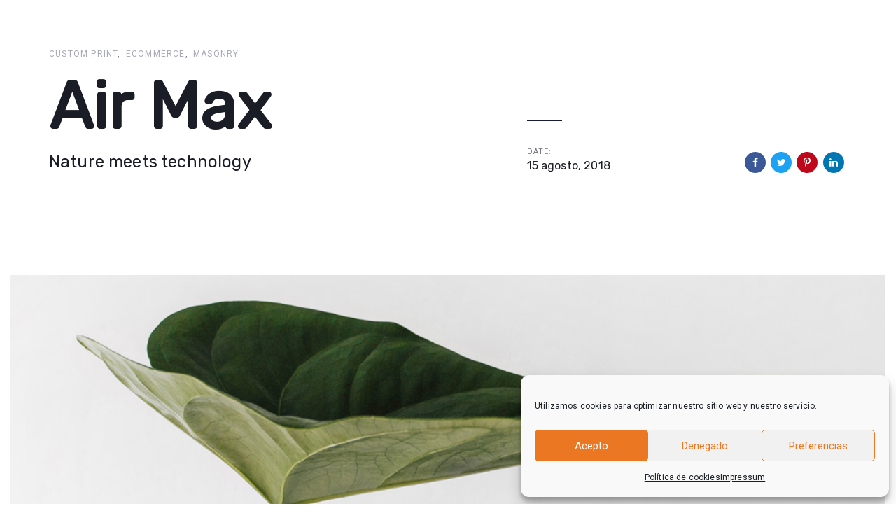

--- FILE ---
content_type: text/html; charset=utf-8
request_url: https://www.google.com/recaptcha/api2/anchor?ar=1&k=6Lflb5EUAAAAAF_flNz7m98o9kpbcGd_BFvOvZUf&co=aHR0cHM6Ly93d3cuY2x1YnZ2cC5jb206NDQz&hl=en&v=N67nZn4AqZkNcbeMu4prBgzg&size=invisible&anchor-ms=20000&execute-ms=30000&cb=94hosf7hqq6b
body_size: 48691
content:
<!DOCTYPE HTML><html dir="ltr" lang="en"><head><meta http-equiv="Content-Type" content="text/html; charset=UTF-8">
<meta http-equiv="X-UA-Compatible" content="IE=edge">
<title>reCAPTCHA</title>
<style type="text/css">
/* cyrillic-ext */
@font-face {
  font-family: 'Roboto';
  font-style: normal;
  font-weight: 400;
  font-stretch: 100%;
  src: url(//fonts.gstatic.com/s/roboto/v48/KFO7CnqEu92Fr1ME7kSn66aGLdTylUAMa3GUBHMdazTgWw.woff2) format('woff2');
  unicode-range: U+0460-052F, U+1C80-1C8A, U+20B4, U+2DE0-2DFF, U+A640-A69F, U+FE2E-FE2F;
}
/* cyrillic */
@font-face {
  font-family: 'Roboto';
  font-style: normal;
  font-weight: 400;
  font-stretch: 100%;
  src: url(//fonts.gstatic.com/s/roboto/v48/KFO7CnqEu92Fr1ME7kSn66aGLdTylUAMa3iUBHMdazTgWw.woff2) format('woff2');
  unicode-range: U+0301, U+0400-045F, U+0490-0491, U+04B0-04B1, U+2116;
}
/* greek-ext */
@font-face {
  font-family: 'Roboto';
  font-style: normal;
  font-weight: 400;
  font-stretch: 100%;
  src: url(//fonts.gstatic.com/s/roboto/v48/KFO7CnqEu92Fr1ME7kSn66aGLdTylUAMa3CUBHMdazTgWw.woff2) format('woff2');
  unicode-range: U+1F00-1FFF;
}
/* greek */
@font-face {
  font-family: 'Roboto';
  font-style: normal;
  font-weight: 400;
  font-stretch: 100%;
  src: url(//fonts.gstatic.com/s/roboto/v48/KFO7CnqEu92Fr1ME7kSn66aGLdTylUAMa3-UBHMdazTgWw.woff2) format('woff2');
  unicode-range: U+0370-0377, U+037A-037F, U+0384-038A, U+038C, U+038E-03A1, U+03A3-03FF;
}
/* math */
@font-face {
  font-family: 'Roboto';
  font-style: normal;
  font-weight: 400;
  font-stretch: 100%;
  src: url(//fonts.gstatic.com/s/roboto/v48/KFO7CnqEu92Fr1ME7kSn66aGLdTylUAMawCUBHMdazTgWw.woff2) format('woff2');
  unicode-range: U+0302-0303, U+0305, U+0307-0308, U+0310, U+0312, U+0315, U+031A, U+0326-0327, U+032C, U+032F-0330, U+0332-0333, U+0338, U+033A, U+0346, U+034D, U+0391-03A1, U+03A3-03A9, U+03B1-03C9, U+03D1, U+03D5-03D6, U+03F0-03F1, U+03F4-03F5, U+2016-2017, U+2034-2038, U+203C, U+2040, U+2043, U+2047, U+2050, U+2057, U+205F, U+2070-2071, U+2074-208E, U+2090-209C, U+20D0-20DC, U+20E1, U+20E5-20EF, U+2100-2112, U+2114-2115, U+2117-2121, U+2123-214F, U+2190, U+2192, U+2194-21AE, U+21B0-21E5, U+21F1-21F2, U+21F4-2211, U+2213-2214, U+2216-22FF, U+2308-230B, U+2310, U+2319, U+231C-2321, U+2336-237A, U+237C, U+2395, U+239B-23B7, U+23D0, U+23DC-23E1, U+2474-2475, U+25AF, U+25B3, U+25B7, U+25BD, U+25C1, U+25CA, U+25CC, U+25FB, U+266D-266F, U+27C0-27FF, U+2900-2AFF, U+2B0E-2B11, U+2B30-2B4C, U+2BFE, U+3030, U+FF5B, U+FF5D, U+1D400-1D7FF, U+1EE00-1EEFF;
}
/* symbols */
@font-face {
  font-family: 'Roboto';
  font-style: normal;
  font-weight: 400;
  font-stretch: 100%;
  src: url(//fonts.gstatic.com/s/roboto/v48/KFO7CnqEu92Fr1ME7kSn66aGLdTylUAMaxKUBHMdazTgWw.woff2) format('woff2');
  unicode-range: U+0001-000C, U+000E-001F, U+007F-009F, U+20DD-20E0, U+20E2-20E4, U+2150-218F, U+2190, U+2192, U+2194-2199, U+21AF, U+21E6-21F0, U+21F3, U+2218-2219, U+2299, U+22C4-22C6, U+2300-243F, U+2440-244A, U+2460-24FF, U+25A0-27BF, U+2800-28FF, U+2921-2922, U+2981, U+29BF, U+29EB, U+2B00-2BFF, U+4DC0-4DFF, U+FFF9-FFFB, U+10140-1018E, U+10190-1019C, U+101A0, U+101D0-101FD, U+102E0-102FB, U+10E60-10E7E, U+1D2C0-1D2D3, U+1D2E0-1D37F, U+1F000-1F0FF, U+1F100-1F1AD, U+1F1E6-1F1FF, U+1F30D-1F30F, U+1F315, U+1F31C, U+1F31E, U+1F320-1F32C, U+1F336, U+1F378, U+1F37D, U+1F382, U+1F393-1F39F, U+1F3A7-1F3A8, U+1F3AC-1F3AF, U+1F3C2, U+1F3C4-1F3C6, U+1F3CA-1F3CE, U+1F3D4-1F3E0, U+1F3ED, U+1F3F1-1F3F3, U+1F3F5-1F3F7, U+1F408, U+1F415, U+1F41F, U+1F426, U+1F43F, U+1F441-1F442, U+1F444, U+1F446-1F449, U+1F44C-1F44E, U+1F453, U+1F46A, U+1F47D, U+1F4A3, U+1F4B0, U+1F4B3, U+1F4B9, U+1F4BB, U+1F4BF, U+1F4C8-1F4CB, U+1F4D6, U+1F4DA, U+1F4DF, U+1F4E3-1F4E6, U+1F4EA-1F4ED, U+1F4F7, U+1F4F9-1F4FB, U+1F4FD-1F4FE, U+1F503, U+1F507-1F50B, U+1F50D, U+1F512-1F513, U+1F53E-1F54A, U+1F54F-1F5FA, U+1F610, U+1F650-1F67F, U+1F687, U+1F68D, U+1F691, U+1F694, U+1F698, U+1F6AD, U+1F6B2, U+1F6B9-1F6BA, U+1F6BC, U+1F6C6-1F6CF, U+1F6D3-1F6D7, U+1F6E0-1F6EA, U+1F6F0-1F6F3, U+1F6F7-1F6FC, U+1F700-1F7FF, U+1F800-1F80B, U+1F810-1F847, U+1F850-1F859, U+1F860-1F887, U+1F890-1F8AD, U+1F8B0-1F8BB, U+1F8C0-1F8C1, U+1F900-1F90B, U+1F93B, U+1F946, U+1F984, U+1F996, U+1F9E9, U+1FA00-1FA6F, U+1FA70-1FA7C, U+1FA80-1FA89, U+1FA8F-1FAC6, U+1FACE-1FADC, U+1FADF-1FAE9, U+1FAF0-1FAF8, U+1FB00-1FBFF;
}
/* vietnamese */
@font-face {
  font-family: 'Roboto';
  font-style: normal;
  font-weight: 400;
  font-stretch: 100%;
  src: url(//fonts.gstatic.com/s/roboto/v48/KFO7CnqEu92Fr1ME7kSn66aGLdTylUAMa3OUBHMdazTgWw.woff2) format('woff2');
  unicode-range: U+0102-0103, U+0110-0111, U+0128-0129, U+0168-0169, U+01A0-01A1, U+01AF-01B0, U+0300-0301, U+0303-0304, U+0308-0309, U+0323, U+0329, U+1EA0-1EF9, U+20AB;
}
/* latin-ext */
@font-face {
  font-family: 'Roboto';
  font-style: normal;
  font-weight: 400;
  font-stretch: 100%;
  src: url(//fonts.gstatic.com/s/roboto/v48/KFO7CnqEu92Fr1ME7kSn66aGLdTylUAMa3KUBHMdazTgWw.woff2) format('woff2');
  unicode-range: U+0100-02BA, U+02BD-02C5, U+02C7-02CC, U+02CE-02D7, U+02DD-02FF, U+0304, U+0308, U+0329, U+1D00-1DBF, U+1E00-1E9F, U+1EF2-1EFF, U+2020, U+20A0-20AB, U+20AD-20C0, U+2113, U+2C60-2C7F, U+A720-A7FF;
}
/* latin */
@font-face {
  font-family: 'Roboto';
  font-style: normal;
  font-weight: 400;
  font-stretch: 100%;
  src: url(//fonts.gstatic.com/s/roboto/v48/KFO7CnqEu92Fr1ME7kSn66aGLdTylUAMa3yUBHMdazQ.woff2) format('woff2');
  unicode-range: U+0000-00FF, U+0131, U+0152-0153, U+02BB-02BC, U+02C6, U+02DA, U+02DC, U+0304, U+0308, U+0329, U+2000-206F, U+20AC, U+2122, U+2191, U+2193, U+2212, U+2215, U+FEFF, U+FFFD;
}
/* cyrillic-ext */
@font-face {
  font-family: 'Roboto';
  font-style: normal;
  font-weight: 500;
  font-stretch: 100%;
  src: url(//fonts.gstatic.com/s/roboto/v48/KFO7CnqEu92Fr1ME7kSn66aGLdTylUAMa3GUBHMdazTgWw.woff2) format('woff2');
  unicode-range: U+0460-052F, U+1C80-1C8A, U+20B4, U+2DE0-2DFF, U+A640-A69F, U+FE2E-FE2F;
}
/* cyrillic */
@font-face {
  font-family: 'Roboto';
  font-style: normal;
  font-weight: 500;
  font-stretch: 100%;
  src: url(//fonts.gstatic.com/s/roboto/v48/KFO7CnqEu92Fr1ME7kSn66aGLdTylUAMa3iUBHMdazTgWw.woff2) format('woff2');
  unicode-range: U+0301, U+0400-045F, U+0490-0491, U+04B0-04B1, U+2116;
}
/* greek-ext */
@font-face {
  font-family: 'Roboto';
  font-style: normal;
  font-weight: 500;
  font-stretch: 100%;
  src: url(//fonts.gstatic.com/s/roboto/v48/KFO7CnqEu92Fr1ME7kSn66aGLdTylUAMa3CUBHMdazTgWw.woff2) format('woff2');
  unicode-range: U+1F00-1FFF;
}
/* greek */
@font-face {
  font-family: 'Roboto';
  font-style: normal;
  font-weight: 500;
  font-stretch: 100%;
  src: url(//fonts.gstatic.com/s/roboto/v48/KFO7CnqEu92Fr1ME7kSn66aGLdTylUAMa3-UBHMdazTgWw.woff2) format('woff2');
  unicode-range: U+0370-0377, U+037A-037F, U+0384-038A, U+038C, U+038E-03A1, U+03A3-03FF;
}
/* math */
@font-face {
  font-family: 'Roboto';
  font-style: normal;
  font-weight: 500;
  font-stretch: 100%;
  src: url(//fonts.gstatic.com/s/roboto/v48/KFO7CnqEu92Fr1ME7kSn66aGLdTylUAMawCUBHMdazTgWw.woff2) format('woff2');
  unicode-range: U+0302-0303, U+0305, U+0307-0308, U+0310, U+0312, U+0315, U+031A, U+0326-0327, U+032C, U+032F-0330, U+0332-0333, U+0338, U+033A, U+0346, U+034D, U+0391-03A1, U+03A3-03A9, U+03B1-03C9, U+03D1, U+03D5-03D6, U+03F0-03F1, U+03F4-03F5, U+2016-2017, U+2034-2038, U+203C, U+2040, U+2043, U+2047, U+2050, U+2057, U+205F, U+2070-2071, U+2074-208E, U+2090-209C, U+20D0-20DC, U+20E1, U+20E5-20EF, U+2100-2112, U+2114-2115, U+2117-2121, U+2123-214F, U+2190, U+2192, U+2194-21AE, U+21B0-21E5, U+21F1-21F2, U+21F4-2211, U+2213-2214, U+2216-22FF, U+2308-230B, U+2310, U+2319, U+231C-2321, U+2336-237A, U+237C, U+2395, U+239B-23B7, U+23D0, U+23DC-23E1, U+2474-2475, U+25AF, U+25B3, U+25B7, U+25BD, U+25C1, U+25CA, U+25CC, U+25FB, U+266D-266F, U+27C0-27FF, U+2900-2AFF, U+2B0E-2B11, U+2B30-2B4C, U+2BFE, U+3030, U+FF5B, U+FF5D, U+1D400-1D7FF, U+1EE00-1EEFF;
}
/* symbols */
@font-face {
  font-family: 'Roboto';
  font-style: normal;
  font-weight: 500;
  font-stretch: 100%;
  src: url(//fonts.gstatic.com/s/roboto/v48/KFO7CnqEu92Fr1ME7kSn66aGLdTylUAMaxKUBHMdazTgWw.woff2) format('woff2');
  unicode-range: U+0001-000C, U+000E-001F, U+007F-009F, U+20DD-20E0, U+20E2-20E4, U+2150-218F, U+2190, U+2192, U+2194-2199, U+21AF, U+21E6-21F0, U+21F3, U+2218-2219, U+2299, U+22C4-22C6, U+2300-243F, U+2440-244A, U+2460-24FF, U+25A0-27BF, U+2800-28FF, U+2921-2922, U+2981, U+29BF, U+29EB, U+2B00-2BFF, U+4DC0-4DFF, U+FFF9-FFFB, U+10140-1018E, U+10190-1019C, U+101A0, U+101D0-101FD, U+102E0-102FB, U+10E60-10E7E, U+1D2C0-1D2D3, U+1D2E0-1D37F, U+1F000-1F0FF, U+1F100-1F1AD, U+1F1E6-1F1FF, U+1F30D-1F30F, U+1F315, U+1F31C, U+1F31E, U+1F320-1F32C, U+1F336, U+1F378, U+1F37D, U+1F382, U+1F393-1F39F, U+1F3A7-1F3A8, U+1F3AC-1F3AF, U+1F3C2, U+1F3C4-1F3C6, U+1F3CA-1F3CE, U+1F3D4-1F3E0, U+1F3ED, U+1F3F1-1F3F3, U+1F3F5-1F3F7, U+1F408, U+1F415, U+1F41F, U+1F426, U+1F43F, U+1F441-1F442, U+1F444, U+1F446-1F449, U+1F44C-1F44E, U+1F453, U+1F46A, U+1F47D, U+1F4A3, U+1F4B0, U+1F4B3, U+1F4B9, U+1F4BB, U+1F4BF, U+1F4C8-1F4CB, U+1F4D6, U+1F4DA, U+1F4DF, U+1F4E3-1F4E6, U+1F4EA-1F4ED, U+1F4F7, U+1F4F9-1F4FB, U+1F4FD-1F4FE, U+1F503, U+1F507-1F50B, U+1F50D, U+1F512-1F513, U+1F53E-1F54A, U+1F54F-1F5FA, U+1F610, U+1F650-1F67F, U+1F687, U+1F68D, U+1F691, U+1F694, U+1F698, U+1F6AD, U+1F6B2, U+1F6B9-1F6BA, U+1F6BC, U+1F6C6-1F6CF, U+1F6D3-1F6D7, U+1F6E0-1F6EA, U+1F6F0-1F6F3, U+1F6F7-1F6FC, U+1F700-1F7FF, U+1F800-1F80B, U+1F810-1F847, U+1F850-1F859, U+1F860-1F887, U+1F890-1F8AD, U+1F8B0-1F8BB, U+1F8C0-1F8C1, U+1F900-1F90B, U+1F93B, U+1F946, U+1F984, U+1F996, U+1F9E9, U+1FA00-1FA6F, U+1FA70-1FA7C, U+1FA80-1FA89, U+1FA8F-1FAC6, U+1FACE-1FADC, U+1FADF-1FAE9, U+1FAF0-1FAF8, U+1FB00-1FBFF;
}
/* vietnamese */
@font-face {
  font-family: 'Roboto';
  font-style: normal;
  font-weight: 500;
  font-stretch: 100%;
  src: url(//fonts.gstatic.com/s/roboto/v48/KFO7CnqEu92Fr1ME7kSn66aGLdTylUAMa3OUBHMdazTgWw.woff2) format('woff2');
  unicode-range: U+0102-0103, U+0110-0111, U+0128-0129, U+0168-0169, U+01A0-01A1, U+01AF-01B0, U+0300-0301, U+0303-0304, U+0308-0309, U+0323, U+0329, U+1EA0-1EF9, U+20AB;
}
/* latin-ext */
@font-face {
  font-family: 'Roboto';
  font-style: normal;
  font-weight: 500;
  font-stretch: 100%;
  src: url(//fonts.gstatic.com/s/roboto/v48/KFO7CnqEu92Fr1ME7kSn66aGLdTylUAMa3KUBHMdazTgWw.woff2) format('woff2');
  unicode-range: U+0100-02BA, U+02BD-02C5, U+02C7-02CC, U+02CE-02D7, U+02DD-02FF, U+0304, U+0308, U+0329, U+1D00-1DBF, U+1E00-1E9F, U+1EF2-1EFF, U+2020, U+20A0-20AB, U+20AD-20C0, U+2113, U+2C60-2C7F, U+A720-A7FF;
}
/* latin */
@font-face {
  font-family: 'Roboto';
  font-style: normal;
  font-weight: 500;
  font-stretch: 100%;
  src: url(//fonts.gstatic.com/s/roboto/v48/KFO7CnqEu92Fr1ME7kSn66aGLdTylUAMa3yUBHMdazQ.woff2) format('woff2');
  unicode-range: U+0000-00FF, U+0131, U+0152-0153, U+02BB-02BC, U+02C6, U+02DA, U+02DC, U+0304, U+0308, U+0329, U+2000-206F, U+20AC, U+2122, U+2191, U+2193, U+2212, U+2215, U+FEFF, U+FFFD;
}
/* cyrillic-ext */
@font-face {
  font-family: 'Roboto';
  font-style: normal;
  font-weight: 900;
  font-stretch: 100%;
  src: url(//fonts.gstatic.com/s/roboto/v48/KFO7CnqEu92Fr1ME7kSn66aGLdTylUAMa3GUBHMdazTgWw.woff2) format('woff2');
  unicode-range: U+0460-052F, U+1C80-1C8A, U+20B4, U+2DE0-2DFF, U+A640-A69F, U+FE2E-FE2F;
}
/* cyrillic */
@font-face {
  font-family: 'Roboto';
  font-style: normal;
  font-weight: 900;
  font-stretch: 100%;
  src: url(//fonts.gstatic.com/s/roboto/v48/KFO7CnqEu92Fr1ME7kSn66aGLdTylUAMa3iUBHMdazTgWw.woff2) format('woff2');
  unicode-range: U+0301, U+0400-045F, U+0490-0491, U+04B0-04B1, U+2116;
}
/* greek-ext */
@font-face {
  font-family: 'Roboto';
  font-style: normal;
  font-weight: 900;
  font-stretch: 100%;
  src: url(//fonts.gstatic.com/s/roboto/v48/KFO7CnqEu92Fr1ME7kSn66aGLdTylUAMa3CUBHMdazTgWw.woff2) format('woff2');
  unicode-range: U+1F00-1FFF;
}
/* greek */
@font-face {
  font-family: 'Roboto';
  font-style: normal;
  font-weight: 900;
  font-stretch: 100%;
  src: url(//fonts.gstatic.com/s/roboto/v48/KFO7CnqEu92Fr1ME7kSn66aGLdTylUAMa3-UBHMdazTgWw.woff2) format('woff2');
  unicode-range: U+0370-0377, U+037A-037F, U+0384-038A, U+038C, U+038E-03A1, U+03A3-03FF;
}
/* math */
@font-face {
  font-family: 'Roboto';
  font-style: normal;
  font-weight: 900;
  font-stretch: 100%;
  src: url(//fonts.gstatic.com/s/roboto/v48/KFO7CnqEu92Fr1ME7kSn66aGLdTylUAMawCUBHMdazTgWw.woff2) format('woff2');
  unicode-range: U+0302-0303, U+0305, U+0307-0308, U+0310, U+0312, U+0315, U+031A, U+0326-0327, U+032C, U+032F-0330, U+0332-0333, U+0338, U+033A, U+0346, U+034D, U+0391-03A1, U+03A3-03A9, U+03B1-03C9, U+03D1, U+03D5-03D6, U+03F0-03F1, U+03F4-03F5, U+2016-2017, U+2034-2038, U+203C, U+2040, U+2043, U+2047, U+2050, U+2057, U+205F, U+2070-2071, U+2074-208E, U+2090-209C, U+20D0-20DC, U+20E1, U+20E5-20EF, U+2100-2112, U+2114-2115, U+2117-2121, U+2123-214F, U+2190, U+2192, U+2194-21AE, U+21B0-21E5, U+21F1-21F2, U+21F4-2211, U+2213-2214, U+2216-22FF, U+2308-230B, U+2310, U+2319, U+231C-2321, U+2336-237A, U+237C, U+2395, U+239B-23B7, U+23D0, U+23DC-23E1, U+2474-2475, U+25AF, U+25B3, U+25B7, U+25BD, U+25C1, U+25CA, U+25CC, U+25FB, U+266D-266F, U+27C0-27FF, U+2900-2AFF, U+2B0E-2B11, U+2B30-2B4C, U+2BFE, U+3030, U+FF5B, U+FF5D, U+1D400-1D7FF, U+1EE00-1EEFF;
}
/* symbols */
@font-face {
  font-family: 'Roboto';
  font-style: normal;
  font-weight: 900;
  font-stretch: 100%;
  src: url(//fonts.gstatic.com/s/roboto/v48/KFO7CnqEu92Fr1ME7kSn66aGLdTylUAMaxKUBHMdazTgWw.woff2) format('woff2');
  unicode-range: U+0001-000C, U+000E-001F, U+007F-009F, U+20DD-20E0, U+20E2-20E4, U+2150-218F, U+2190, U+2192, U+2194-2199, U+21AF, U+21E6-21F0, U+21F3, U+2218-2219, U+2299, U+22C4-22C6, U+2300-243F, U+2440-244A, U+2460-24FF, U+25A0-27BF, U+2800-28FF, U+2921-2922, U+2981, U+29BF, U+29EB, U+2B00-2BFF, U+4DC0-4DFF, U+FFF9-FFFB, U+10140-1018E, U+10190-1019C, U+101A0, U+101D0-101FD, U+102E0-102FB, U+10E60-10E7E, U+1D2C0-1D2D3, U+1D2E0-1D37F, U+1F000-1F0FF, U+1F100-1F1AD, U+1F1E6-1F1FF, U+1F30D-1F30F, U+1F315, U+1F31C, U+1F31E, U+1F320-1F32C, U+1F336, U+1F378, U+1F37D, U+1F382, U+1F393-1F39F, U+1F3A7-1F3A8, U+1F3AC-1F3AF, U+1F3C2, U+1F3C4-1F3C6, U+1F3CA-1F3CE, U+1F3D4-1F3E0, U+1F3ED, U+1F3F1-1F3F3, U+1F3F5-1F3F7, U+1F408, U+1F415, U+1F41F, U+1F426, U+1F43F, U+1F441-1F442, U+1F444, U+1F446-1F449, U+1F44C-1F44E, U+1F453, U+1F46A, U+1F47D, U+1F4A3, U+1F4B0, U+1F4B3, U+1F4B9, U+1F4BB, U+1F4BF, U+1F4C8-1F4CB, U+1F4D6, U+1F4DA, U+1F4DF, U+1F4E3-1F4E6, U+1F4EA-1F4ED, U+1F4F7, U+1F4F9-1F4FB, U+1F4FD-1F4FE, U+1F503, U+1F507-1F50B, U+1F50D, U+1F512-1F513, U+1F53E-1F54A, U+1F54F-1F5FA, U+1F610, U+1F650-1F67F, U+1F687, U+1F68D, U+1F691, U+1F694, U+1F698, U+1F6AD, U+1F6B2, U+1F6B9-1F6BA, U+1F6BC, U+1F6C6-1F6CF, U+1F6D3-1F6D7, U+1F6E0-1F6EA, U+1F6F0-1F6F3, U+1F6F7-1F6FC, U+1F700-1F7FF, U+1F800-1F80B, U+1F810-1F847, U+1F850-1F859, U+1F860-1F887, U+1F890-1F8AD, U+1F8B0-1F8BB, U+1F8C0-1F8C1, U+1F900-1F90B, U+1F93B, U+1F946, U+1F984, U+1F996, U+1F9E9, U+1FA00-1FA6F, U+1FA70-1FA7C, U+1FA80-1FA89, U+1FA8F-1FAC6, U+1FACE-1FADC, U+1FADF-1FAE9, U+1FAF0-1FAF8, U+1FB00-1FBFF;
}
/* vietnamese */
@font-face {
  font-family: 'Roboto';
  font-style: normal;
  font-weight: 900;
  font-stretch: 100%;
  src: url(//fonts.gstatic.com/s/roboto/v48/KFO7CnqEu92Fr1ME7kSn66aGLdTylUAMa3OUBHMdazTgWw.woff2) format('woff2');
  unicode-range: U+0102-0103, U+0110-0111, U+0128-0129, U+0168-0169, U+01A0-01A1, U+01AF-01B0, U+0300-0301, U+0303-0304, U+0308-0309, U+0323, U+0329, U+1EA0-1EF9, U+20AB;
}
/* latin-ext */
@font-face {
  font-family: 'Roboto';
  font-style: normal;
  font-weight: 900;
  font-stretch: 100%;
  src: url(//fonts.gstatic.com/s/roboto/v48/KFO7CnqEu92Fr1ME7kSn66aGLdTylUAMa3KUBHMdazTgWw.woff2) format('woff2');
  unicode-range: U+0100-02BA, U+02BD-02C5, U+02C7-02CC, U+02CE-02D7, U+02DD-02FF, U+0304, U+0308, U+0329, U+1D00-1DBF, U+1E00-1E9F, U+1EF2-1EFF, U+2020, U+20A0-20AB, U+20AD-20C0, U+2113, U+2C60-2C7F, U+A720-A7FF;
}
/* latin */
@font-face {
  font-family: 'Roboto';
  font-style: normal;
  font-weight: 900;
  font-stretch: 100%;
  src: url(//fonts.gstatic.com/s/roboto/v48/KFO7CnqEu92Fr1ME7kSn66aGLdTylUAMa3yUBHMdazQ.woff2) format('woff2');
  unicode-range: U+0000-00FF, U+0131, U+0152-0153, U+02BB-02BC, U+02C6, U+02DA, U+02DC, U+0304, U+0308, U+0329, U+2000-206F, U+20AC, U+2122, U+2191, U+2193, U+2212, U+2215, U+FEFF, U+FFFD;
}

</style>
<link rel="stylesheet" type="text/css" href="https://www.gstatic.com/recaptcha/releases/N67nZn4AqZkNcbeMu4prBgzg/styles__ltr.css">
<script nonce="xVCHjOen0vs4nk_4CiWd0Q" type="text/javascript">window['__recaptcha_api'] = 'https://www.google.com/recaptcha/api2/';</script>
<script type="text/javascript" src="https://www.gstatic.com/recaptcha/releases/N67nZn4AqZkNcbeMu4prBgzg/recaptcha__en.js" nonce="xVCHjOen0vs4nk_4CiWd0Q">
      
    </script></head>
<body><div id="rc-anchor-alert" class="rc-anchor-alert"></div>
<input type="hidden" id="recaptcha-token" value="[base64]">
<script type="text/javascript" nonce="xVCHjOen0vs4nk_4CiWd0Q">
      recaptcha.anchor.Main.init("[\x22ainput\x22,[\x22bgdata\x22,\x22\x22,\[base64]/[base64]/[base64]/ZyhXLGgpOnEoW04sMjEsbF0sVywwKSxoKSxmYWxzZSxmYWxzZSl9Y2F0Y2goayl7RygzNTgsVyk/[base64]/[base64]/[base64]/[base64]/[base64]/[base64]/[base64]/bmV3IEJbT10oRFswXSk6dz09Mj9uZXcgQltPXShEWzBdLERbMV0pOnc9PTM/bmV3IEJbT10oRFswXSxEWzFdLERbMl0pOnc9PTQ/[base64]/[base64]/[base64]/[base64]/[base64]\\u003d\x22,\[base64]\\u003d\x22,\x22wrfCqsO2w6vCg8KQw6PCjMK7aVjDucOewofDgMO7HE0zw5ZCNhZTAsO7LMOOesKFwq1Yw4pPBR4pw6vDmV9bwowzw6XCiAAFwpvCk8OrwrnCqAVXbixHYj7Cm8O/DBoTwo1GTcOHw41XSMOHCMKww7DDtB7Dg8ORw6vCkihpworDnwfCjsK1Q8K4w4XChB13w5ttPsOsw5VEP2HCuUVibcOWwpvDisO4w4zCpjp0wrgzATvDuQHCiVDDhsOCaAUtw7DDmcOQw7/DqMKkwr/CkcOlJQLCvMKDw5TDtGYFwrbCsWHDn8Oke8KHwrLCs8K6Zz/DlnnCucKyBMKcwrzCqFtSw6LCs8ODw7NrD8KvH1/[base64]/Dp3gqV8KGSRfCqsO1EFBiPnbDqcOKwqvCtCAUXsOdw7rCtzFjIUnDqy7DsW8rwrF5MsKRw7fCv8KLCRAIw5LCoxrCngN0wrcxw4LCukY6fhchwqzCgMK4EcKoEjfCh1TDjsKowpbDjH5LesK+dXzDsC7CqcO9woZwWD/[base64]/DqA/CqcKEeArDvcO9wozCvS0qTsO+ZcOlw4Qzd8Oxw5vCtB0Sw6rChsOOBgfDrRzChsKdw5XDnjDDiFUsacKuKC7Dq1TCqsOaw7kUfcKIUBsmScKdw5fChyLDhMK2GMOUw5rDicKfwosCTC/CoEjDrz4Rw5hLwq7DgMKQw5nCpcK+w6nDphh+TsKkZ0QQblrDqVkcwoXDtXDChFLCi8OYwrpyw4k+GMKGdMO+eMK8w7lWeA7DnsKiw4tLSMOZSQDCusKNwqTDoMOmcRDCpjQNRMK7w6nCoGfCv3zCohHCssKNDsOKw4t2HcOkaAAnIMOXw7vDkMK8woZmd0XDhMOiw7/[base64]/GTxBb8Kww4vDhgnCrirCqQNFw6jCoMO/AVzCkCFjS1bCsUDCj3g2wrFYw7bDq8Kzw6/DmH/DuMOdw5fCmsO+w6V8AcOmXMO2NQVcHVAhd8Kdw6VwwqJMwoZdw4Bvw4Rpw54Aw5/DtcKFIgFGwrtcPTjDhMKyMcK3w53CjcKRBMOjOwnDoTPDiMKpZSDCtcKSwoHCm8OVe8O3fsO/[base64]/w4k1D8K0B8K6dsOoPCjDgRzCkcO3O3Byw6p5w7l3wprDo04UYVM3AsO7w7AdXSzCgcKYRcK4AsONw6lPw7DDkRzChV7CrirDlcKJP8KoP2xDPh1HXcKxGMOiW8OfBXY4w4/ClCzDhcKNBMOWwrXCu8K9w6k/[base64]/Cv8KnwoRJw7k9Y17CtQLDocKmw5XDgcOUBSRRfEwAFWbDo0fCoCDDujJ2wrLCmU/CtiDCtsKIw703wrw4HUpvHMOsw5/Dpxsqwo3CihNswp/ClXYqw58jw7R3w5ogwrLCiMOQCMOcwr9iOFhBw4XDqmzCgcKaakxtwqDClj47FcKpNAcVPixrG8O7wpjDpMKxU8KIwr/DgzfDuC7CiwAWw7vClAnDgh/DisOwcHQ0woPDnTbDrwDCp8KqYhI5VMKkw5pvAS3DkcKgw4zCjcK8YcOLwrUQWC8VYQ/Cgg3CssOqNcKRWV/Cnkd/ScKqwqNCw5N7wonCnsOnwrvCkcK0O8O2WFPDp8OOwp/CjUlHwp4ScMKFw5N9fcKmE37DunDCvAA6IcKQX0fDjsKGwp/CsDPDkgTCq8KDVEd/wrjCphTCm27CohZmDMKhYsOMC2vDlcKmwoDDiMKKfgrCn0UQFcOtSMODwoJ8wq/ClcOcAsKtwrTCnCPCowrCm2EQS8KBVCt0w5rCpgUMacOfwr3Cs1DDmA4ywpFYwo09NU/CiArDgWzDpBXDt1nDihnChMOhwoI3w5IOwoXChH9Ow75qwqfCrSLCvsK/w7DChcO3fMOyw754Vxwtw6jCs8KEwoJqw47CqcOMGXXDrybDlWTCvsO4UcO7w4BAw4x6wpMuw7Ajw4A9w4DDlcKUcMO0wo3DisKaWcKUSMO4KMK+DcKkwpPClWlJw5B0wrx9wrLDlF/CvEvCmwbCm0vDuiHDmS8CYR88wrzCs0zDmMOyFm0FdVnCssKgHSzDgwPDtijCl8KEw4zDuMKxL3bDiRF7wpw8w75/[base64]/Cl1s3w6fDg8OqwpfDh8KswoDCgMOoNMKlwrkYwoMrwqkDw5bDpBMKwpLClQTDr2vDuRVLNMOlwpNFwoMsD8OAwq/DnMKweQjCiisAcC7CssO2dMKbwrLDlljCq3QPXcKPw7hlwrR+ZjEfw7zDhcKVf8OyecKdwqEuwpvDiWLDsMKgAnLDmx/CqsKvw51iYAnDo3Ufwrw1w7hsEULDrMK1wq9xIyvChcKPcgDDgGAqwqbDkDjCil/DrywlwqPDmg7DmBpxKEFzw5DCvGXChMKPWUluZMOlJF/Cq8OHw5DDszrCrcKjQkF9w4dkwrIMWwjCng/DnMKWwrNhw4fDlwjDkickwqTDjR8eNmYBw5kfwpDDtMK2w7A0w4NRacONemAeGixeLF3CqsK2w7Y/woc1w7rDtMOCGsKjLMKwLmfCr2/Dk8OpTwglNUgLw71YOW7DjsKQd8KwwrbCtkjDicOYw4TDqcKew4/DrALDl8O3S1rDuMKTwobCtMKww6jCucOUOQfCi2vDi8OJw4PCnsOWRsOOw6/[base64]/Dvi5Bwr5dw5PDuRZYwojDq2MRworCtWRmKsO3wrNcw5nDsEnDmGMMwr/DmcKlw4zCs8K6w5ZiAltAVGPCljZYCsKLSV7Dl8KEPyhzOsOKwqkABzQ9ecKuw6HDvwLCosOdScObcMOmMcKlw697ZCItTic3fFpHwr/DhWkGIAluw6pKw6w7w5/CiA5/aWdWdmLDhMKZw6RrDiMSA8KRwrbDhmDCqsOlKErCuA0DKGRXwoTCq1drwosPdmnCn8O5wpPCnB/CgB/DrhIDw6vDvcKow5s9w4BnYEnCgcK+w73DjcOda8OtKMOgwqhJw7g3WwTDocKbwr3CoCgzd0rDrcO+fcKqwqdlwo/CkRNPDsOeFMKPTnXCmEIcGk3DnnPDmMKgw4YBOsOuQ8KFw4w5KcKoO8K+w6rCt1XDksO1wq4xSsOTZw8oOsOTw6/[base64]/CgcOcRMOOwrZmHcKUwrDDkcKDw6LCvCTCkW9+MiUNF1wJw53DiWFrVwrCu1h+wpTCv8Khw7A1HsK6wo/DhUYqXcKTHyrCi3TCtkI/[base64]/R8OkKHVoB8Kuwo7DgXA7w4DCgirCsMKWNMKRPkTDm8KQw4LCvynDqwA/w5zCuSgjaUNhwo9YCMOzMsK1w4rCmmDCpUjCusKSWsKeEABoYjckw43DocKTw4/CiWNAGAHDqyt+B8O2dBEpYBjDiUnDiiANwooDwoozOcKowrtow6g0wrN8bcOcXXArBw/[base64]/CpsODNU/Cs1VSwqs+w61gFMKxWlcya8KaKyXDoh9kwqwjwq/DpsO7WcKIPsOmwosmw6zCssKRcMK1TsKMS8K9Em54wpLCrcKkGgXCo2fDg8Kef3AkdRI8LBvDhsOTH8OFw5RcSMOkwpxeCCHCpy/CrS3Csn7CmMKxWkjDkcOUQ8Kww6InZcKLLhXCrcKZODgJe8KjIzdXw4poQMK7fCvCisO7wqrCg0JsWMKffzkWwoguw5rCssO2CsK8XsO3w6pwwo3Di8KXw4fCpXlfL8OywqEAwpnDhEB6w5/DhmHCrcK7wrBnwrPDh1HCrCJpw6kpRcKHw4nDklTCicK+w6nDscO7w5JODcKEwqtiJcKBdcO0FMK0wp7DnRRIw5cOaE8jI3YZbG7CgMO7H1vDpMOSVMK0w7TCp0DDvMKNXCl/GcOoSRQ9bcO8b2jDrlslL8KVwpfCqMKTHFbDpCHDlMOJwoHCpMKDR8Oxw5PCrCzClMKdw49ewqErCB3DqAs+wqNTwpluBEBswpjCmcKoC8OmdVLDgGkgw5jDq8Kew57Cv3B4w5bCisKIB8KmLyd/NEDCvHoCf8K3wp7DsVMCPXt+fSHDiUvDqjgrwq1YHwHCuh7Dh2ZfJsOMwqbChSvDuMOaQFJiw6N/YUN7w6jDssOgwrt+wq0Hw6McwqbDux9OKnbCvxY4f8KNRMOgwqPDu2DCv3DCoXk4D8KLw74qLjrDicOcwrbCi3XCtcOyw5fCikw3W3vDqyLCgcO0wo4ww5/DsmpnwrnCuUMnw6jCmBcOBcOHdcKLFsOFwpRRw5PDrcKObHvDhx/DmD7Cjh3CrULDh33DpQnCqsKOFcKPOMK4O8KDW33Dj1JYw7TCvjQ3HmlbNkbDo2bCsxPCgcOBUV1sw6EvwpF7w73DqMOHWFsXw5TCh8KOwqfDrMK3w6/DkcOlUQHCnTM6GMKVwrPDgkcSwq1TYTbCmwFTwqXCmsKIe0rCh8KdOsKDw7/DjTpLFsKdwrHDuiJ+KsKJw5Jbw4cTwrPDu1vCtDUTHcKCw5Ygwqplw5g+asO9cyXDmcKzw7pPQ8KlfMKhJ1zDvsKZLhsBwr4/w5vCm8OOWTHCmMOaTcOtYMO9W8OqEMKVMsOdwrXCuSpewrNeQ8OwHsKTw4pzw7RUWMOTRcKEe8OdIsKuw4E6P0HCtUbCtcOBwrnDqMO2OMO4wqbCt8KnwrokMcKRccOJw5UMwoJAw7dewpZewozDkcOQw4XDn2dSQMKXB8KQw41AwqLCjcKhwpY5BCUbw4DDl0V/KR/ChHsoO8Kqw4sfwpnCoy5Vwr7CuhvDssOcwo/CvMO0w7PCuMKowqByXMO5fyHCscOEGcKoJsKKwpIdwpPCg1YIw7XCki5rw5DClWhyZS3DlUnCtMK8wp/Dq8Ouw6tfES1YwrXCosKnRsKww5hdwonCs8Ouw7jDqsKBHcOQw5vCuUUJw7wAUy0+w7stRMOkTDhVw6YIwoPCt3gBw7XDmsKTIzR9UV7DqXbCn8OPw53Cj8Krwr9KHxcSwo/DuADCqcKjcV5RwoHCt8Kew7ssEVsZw53DmH7CocK+woojYsKlQsKnwr7DkinDusOFwoQEw4gGJMOtwoI8Q8KMwp/Cm8Ohwo/CqmjDsMKwwqJ2woFkwoBDesOuwpRawonClwBaWkPCusO0woInRR0yw4HCpDzCm8Kgw7EGw5XDhxvDkAlJcWvDtArDtWJyGnjDvhTDjMKBwpjCisKnw5kqf8K5UcOHw7zCjj/CnXLDmTHDmDHCuXLCscOfwqBGwohMw4JITB/ChMO5wpvDmsKEw6vCvXzDgMKuw49NNS4VwqEnw5sxYi/CqsOaw5sEw6klMjPDjcKLOcK6LH4JwqtJHVLCnsKewqfDvcKcdF/[base64]/DjMOuA23CosKjHsKMEsO6woXDjSIvMsKJwrvChsKHHcO9w7w4w7/[base64]/CssOiwrTDhsK7Y8OLw6nClArDkyZzXQjCglE3Znomw4LCvcOwK8Onw5Maw53Dn0rCusOpQXTCqcOIw5PCmmR3wotLw6nCkjDCksOhwoJawqoCEl3DvQvDjsOEwrcYw6nDhMKPwqDCjMOdLQE2woTDnQ9uIm/CmMKyFMOgJ8Kuwr1zGMK6OMKIwpwLL3BOHxhnwo/DrWTCsFsDC8O3e2zDi8KtP03CoMKwJMOuw5VyJ0/CmDd9USHDn0Rvw5YswrfCvjUuw6QnDMKJfGg8J8Olw4IiwohycUxrCsOuwoxpaMKuJMKvcMO2aCXCssOIw4dBw5jDusO3w5TDr8OHaiDDlsK3L8ONMcKAHGXDuy3DqsO6w7jCssOww4NfwqHDucOVw6jCvMO7AFVoDcKzwoJKw4rDnHd0Ym/Dgk4MacK+w4fDs8OBw403Q8KWP8OfbcKrw5rCiy51BcOyw6PDiV/[base64]/[base64]/DjsOowrZ9wqwUwqjDp3IRahTDqMKjXMKDw6NpTsO1dsKzeD3DqMOBH2wiwq7CvMKjbcKjO2jCnhfDsMOUFMKjNMOzdMOUwpQGw4/Dh21gw54gC8O8w4TDrcKvbRQ+wpPCt8Opc8ONawQSw4QweMO4w450McKtMMOdw6ARw7vCiSZEfsKuZcK6bk7DjcOTRsOzw5nCrwwKK3FZX1kmBgs4w4/DvRxVYMOhw7DDk8Ovw63DosOJa8O/[base64]/Dg8KeeHPCnA8Aw7dsHhxJFCh1w7fDhcOHw5fCgcKUw6jDq2bCm0FOOcKnwoVzRcOMA1HCiTguwqHDpsOMwp7DhMOhwq/[base64]/CjgsrEcOiV8KhZ3wXXWsLw6lTwqXCiMKnPTktGsKYwqvDmcOcCcOUwpfCksKnIxnClWlgwpU5K1Z9w7V/w73DvcKDVcK5Si8MasKGwpg7RVkTfUrDk8KCw6k4w5bDkiTDuRMUXVt4wqBgwpHDr8Oywqk+wpLClzLCgsO4bMOLw6/DjsK2cC/Dpj3DiMOuwqkNSjIaw44Ow7low4PCuyHDsTUPKsKDbjxKw7bCmjXCpsO3dcKRD8O3OMKZw7fCksOUw5R0EhFbwpDDrMOiw4fDl8Khw4wMRMKJE8O5w5Jlwp/DtX/CvcOZw6vDkELDinV0bhDDq8KQwo0+w5TCkhvCisO1UsOUMMK4w5fCssOGw7R4w4HCtB7CqMOow6bCoH7DgsOEc8OES8OfSijDt8KYMcKDZXd8wpxTw7PDhHjDu8Ojw4RSwpczWXZUw6HDncO4w77Dm8OWwp/DnsKDw406wptuBsKPT8Oow5LCs8K+wqfDpcKEwpJRw7XDjTB1SmE0WMORw4Irw4LCkEHDtgjDj8OcwpHCrT7DvcOGwrN6w6/DskrDhhY7w79jHsKKV8K1fVbDpsKKw6kJA8KtYAsWRsKHwo89w53CmwfDtsOMwqh5IRQ7w68AZ1RSw5ppdMOcMk3DgMOwWjfCnMOJJcOqBUbCvAnCk8Kmw7PChcKyUH1Pw7ECwoxnBAZEP8KdTcKMwr3Cq8Knbk3DlMKQwqkfwoNqwpRTwp/[base64]/Du8ORecKPAzjCocK3dcOYaMK0w5jCtsKvN05ccsOyw6jCjH/CjCIhwrAuRsKewqjCtsKqNxMZa8O1w5zDtVs+d8KDw4HCpXLDmMOlw7B/[base64]/Dln06UsKnGcK9w7nDsMKVQ8OWB8KxwpDDmsKBwqPDmcO0eC9vw5UVwpQdD8KLDsOcUcKVw4BCJ8OuMlXCiA7DvMOmwrsac0HCpT/Do8KhYMODTcOxPcO5wqFzOsKtSRYWXxHDhk/[base64]/wo/Dp2pdwqY9f8K+DUTCo8Orw4JuwpbCiXMiw47CtFtyw6LDpCcjwqsWw4tHLEbCosOiDMOvw69qwoPCqMK6wqrCuFjCnsK9YMKww73DusKuW8O6wojCm2jDh8OTIVjDu1sPesO+woHCmsKgKzdow6VbwrEBG3R+TMOkwrPDmcKswrrCmm7CicO/w7RAIzbCo8KsRcK4woHCqTo0w73CksOswoYDPMOFwrwRSsK9MwXCt8OGOlnDskrCunHDiWbDp8Kcw40BwrXCtFlIH2ECw4rDnxHClFRWZkUwP8KRd8K0fynCnsO/GDMeQD7DlR/Ds8Ozw6MzwpvDksK9wpc4w7s0w7/CiynDmMK5YFbCqGTCsnQww4vDkcKew6E+XMKZw4/CjQQtwqTCs8Kmw4ZTw73CsWVpOcOCSj7DscKhfsOTw6AawoA1WlfDgcKAPx/[base64]/CssKvaGZcA8Odw7hNGl/[base64]/[base64]/CqMOGTcKMwqAlw6FHwpxZw6s/EsKObBoRwo9Kw43Cp8ODU381w4LCpGMhA8K9w5PCscOdw7NKf0bCrMKRfMKoMAbDkQXDtUXCjsKfEGvDoQDCokvDm8KOwpHDjVAVAikDczU2TMKBYsO0w7jCiGvDlmVPw5vCsUMePRzDvTnDisO5wobCi3JaUsObwrMSw6tXw7/DhcKawrNGTsOjPHYYwrlBwprClMKKTwwwDHsCw6N3wrIYwqDCq2vCrMKKwrE8f8KVwonCohLCiw3Cr8KieDrDjSlrOTrDvcK2YyF8fBnDvcKATVNGFMO2w5JwCcOcw7fCgAnDtW5/w7whC0Z/w4A8WXPDqVnCuivDk8Ojw4HCtBYaYXXClHgJw6jCnsK5Yn0JJ0/[base64]/w543w7/CuB1fclw1EgNdwqkTWX5WSMO/wq3CnGTCugYFC8OAw6Zhw4UswoTDvMOnwrMWMSzDhMK2DBLCsUQVwop+w7bChcKqU8Khw7czwoLCkkBBL8Khw4jCok/DkgLDvsKww75hwpdWCX9MwrnDqcKQw7DCqDtqwovCu8KVwqtfAEpzwpjDjTDCkgNZw4vDugPDszRzwo7DqRzCj0crw6DCpC3Dt8OzIMO+ZsK3w7TCsRnCjMOABsOtVHEQwrrDmkbCuMKEwprDssKCZcOAwq/DoGRFEMKGw5TDusKYYMOMw7bCscOZNcKPwrl2w5J/[base64]/NTtoWGcdWRnDtMO8wqfCoMK2dMO3DjXCizzDl8KjAMK8w4nDvXQgIg0rw63DhcOMEE3DuMKwwopiD8Obw7czwqPChSjClcOISgEcNQkpZcK1X3Ymw5XCjmPDgizCgCzChMK2w4DCglwLXTI9wqbDiFNXwrxxwoUsBcO4FULDucOGQsOqwp98V8OTw5/Cg8K2ejfCuMKXwr1qwqHCqMOoClt2NcKZw5DDhMOnwrUgdURcCA12wqrCtcOxw7fDl8K1b8OWGsOpwpvDn8O7fnljwr1NwrxIcU1Zw5HDvj/CujtKb8OZw6JMJxAEwqvCucObOnrDs00gJidaZMOjf8KSwo/DjMOyw4w8OMOLwrbDosOrwrV2C0kqW8KXw7dvVcKOABDDvX/Dg0ULWcOfw5zDjH4cb2sgwonDnEsgw7TDg2sdQmcfAsKHWAx5w6DCsyXCrsKjY8O2w5HCvTpHwog4JVUTbn/ClcK5w6sFwpLDqcOHZF1LQMOcWhjCtDPDusKlYR0NMDTDnMKIGyMoZTMQwqAuw5vDvWbDlcOYQsOvbXLDscOALSLDtcKbHTQJw5fCmXLDqcOaworDqMK8wosTw5rDkMOfZCvDmgvDoFwfw5xpwp7CqGpWw7PDn2TCjw9KwpHDjyYiIMOzw6nCsjzDkBp/wrwtw7jCvMKLwogYDyBpIcK5X8K/DsOKw6AEw7/Cl8Osw5QwLlwtEcK3WVUvAyMqwoLCjGvDqWJnMC4aw4DDnCBRw4DDikdHw4TDgjvDlcK8IsKkAFJIwofCssK6w6PDrMO3wr3CusKxwr/DnsKbwpzClkjDl05Qw49qwrfDs3nDuMKUIXcpUzkAw7sDHnhmwoERZMOyHkFuTSDCocKaw7jDs8Kew7k1w4pwwrhqTUHDiHrCk8KqUyc8wrVTWMKbRcKCwrAyU8Klwos3w7x9HGIPw5M/w40SfMOdI0nDoyrCkA1rw7/DlcKxwrXCh8K7w6XDlRzCqErDvcOeU8KLw6HDhcKERsK7wrHDiypKw7YkD8KXwowVwq1rw5fCmsKDFsO3wp4uwpFYYw3DssOpw4XDvRIdwrDDgsK6CsKIwoczwpzDkV/[base64]/DusK1w4tkw4LCv8OWLsOOwr7CpGFBwqDCqMOww79CJhZIwqvDosK+YgFtWHLDmcONwpPDvjN/[base64]/Dm8OpCsOTwqJwCcKIw7vDphIew50Fw50mQsKSPyrCvsKURMKTw6TDs8KVwoUDR3vCrWrDsCwbwpMDw6TDlcKxZETCosOYMUrDh8O0SsK/QTDCkRh9w59gwpjCmRQrP8OXNgIOwpsEacKBwpvDvWPCkAbDmDDChcOqwrXCk8KZC8O1Xxwbw5pnJX8+T8OtPlrCoMKcAMKqw4AGRgLDkycVeF7DgMORw54YTsOXZQ9MwqsEwogWwrBEw5fCvVTCtcKECRJvacO/dsOYZcKYQ2JXwqPCm2pew5IiZCXCk8OAw78TBkNxw6N7wqbCpsKrfMKvIBFpZiLCn8OGbsOrN8OrSFs9A0DDi8KzY8O/w7rDq3LDp2EEIFbDgT0Sa0Qzw4/DsyrDhRnDj37Ch8Ojwp3DnMOBMMOFCcOmwqJrR3RgfMKhw5LCp8OqUcOGMV5UCMOSw7llw4/DqSZiwovDrcKqwpgXwrBiw7/Cmy/DpGzDgEPDqcKRE8KXcj5KwpPDu1rDjhYMdnzCnRrCh8OJwozDiMO1Y0pjwqrDh8Kac2fCk8O7w6t/w5VXXcKFD8OSKMO3w5INHcOQw6lew6fDrn1JAhJiIsObw6VhbcOffzR/LkYLD8KNTcOawrw8w7cNwqVuU8OvHsKPP8OSdUDCmwlew65owovCqcKMZy5MUMKHwo41DXXDsn7CqAjDtyMEDh7CsB8dfsKQDMKVYXvCm8Ogwo/CugPDncOQw6FCVj5Nw456w57DvDBlw5rCh2sXVWfDqsKJA2dew75ow6Rkw7PDnlF7wqbClMO6I0hLQBZUw4NfwpzCoBJuesKyV30iwrzCvMKVVcO/OCLCoMOZGcOPwoLDgsO0TW94SwgPw4TChk4YworCrMOdwpzCtcOoADzDkHtfXFA/wpDDsMKPU25kwpzCnMOXWG5ZPcKZMDtsw4EjwpJVN8OCw6hPwoTCsh/Dh8OYHcOkUXo2OlIyI8OOw7NXbcK6wqQOwr8UYEkXw4PDs0luwrjDtUrDk8K+HsKLwrFlfsKCPsO/[base64]/w60Yw4ZMwr0absOoNsKZw5PDtcOPwrw5WsKlw4x2wpPCvsOCB8O2wpN8wr0/YFNWWTBWwp/[base64]/BsKyRMOiwqBuw5PCv8KVWnzCtsOkDC/[base64]/Dv8OdwprCt8K+fXPDm8OHwoNvw6FiwqzDlMO9w5Rmw6htKiZGEcKyQCHDsy/CiMOoe8OdGMKZw7nDm8OkLcOPw5JvC8OsE2/[base64]/DtgjDqhfDg1YqQiAYDRvDiFwfHUMmw7tPasOdeVwGWkvDrEN8wp1eXcO/[base64]/[base64]/DmG5+w5AsUcOqFMOxw5PCrMO2SsOiZ8Otwo3DtsKddMO8B8OgAcOxw4HCqMKrw4dIwqfCpSB5w45wwqUAw4Y/w43CnSzDtAzDlcOBwrrCg0Q0wq/[base64]/DssO0WTbCmizDrcKXGSbChXxgwoAswrfCqcOhEwPDu8KFw6V+w4nCp3XDmXzCq8O5PDcCDsK/KMKhw7bDhcK2XMOzfC1SAzk8woTCqyjCpcOPwrLCucOdccK9BSDDkQE9wpLCvcOYw63DosO0G2TColYfwqjChcKhwrx4XjfCtCwKw4wlwrPDrhg4YsOERgPDkMKRwq1VTiJ7Q8KSwokrw7HCi8Oewrk6wr/Dtic3w7ZUJ8OvHsOUwrlUw6TDv8KPwp/[base64]/ecK/ORvDocOwwpTCghV0w4rDncK3McKqKcOdS31Jw7bDm8KGJsOkw5khwp9gw6LDtWzDu0kzfwIQV8O2wqAaG8O/wq/Dl8Obw7hnUwdFwpXDgSnCsMOiXgZsKnfCmhHCkAsJT0xww7rDt3JtdcKNR8KBfTDCpcOpw5nDoz/Dt8OCMmjDhcKfwq95w5YyWyReeA7DsMO5O8OHcEF1LsOmwqFnwrbDoyDDr2I9wrjClMO6LMOvG1bDoC5Kw4twwqjCncKLTBrCkXpiEcO6wq7DscO+HcOIw7DCqnXDgBZRd8KibQlfdsK8VcK0wr4rw5AVwp3CsMKkw43ClG1vw7vCnFQ/WcOmwrhlDsKsJ2AbQMOXwoPDsMOJw5XCp1DCtcKcwqHDu3DDi1TDtB/DncK4AEPDpj7CvynDqxFDwolpwoNGwoXDkiE7wonCoj9zw7vDujLCo0vCh17DmMK6w4Bxw4TDgsKLMjzDvnXDkzdLDHXDjMOUw6vCjsK6GsOew64TwoHCmic5w4HDp0pFPcOVwprChsKSR8KSwrIcw5/Di8ObWcOGwqrCnB/DhMOKL38dVi1gwp3DthvCvMOtwqZYwp/Dl8O8wr3CgsOrw4AFCn0mwpo1w6EuBjRSYcKnLU3CrjZWV8OVwqkZw7UJw5/CuB7CkMKNP1nCgcKKwr56w71wAMOxwq/CrEhxT8K0wpBCcF/CoREnw4HDg2XDvcKCCcKWL8K4MsOow5MRwpvCk8OvIMOowq/CvMKXVWASwpMKwqPDi8O9WsOqwrlNw4rDlcKSwpEiWkHCvsKhVcOUEsOeRGNhw7tVMV0lwrTDlcKPw7tlSsKMXcOaJsKFwpnDvmjCuWR/[base64]/CgAHCvMKwHMOEUFoOwrbCr0Qvw64lwrwewo3DrC/Dm8KVTsKiw4RNbzwKM8OARcKzAGnCq30Ww5safmB2w7PCsMOZZ3/CvXLDosKFXFfDtsOUNTBgDMK0w6/[base64]/FXgebMOQw5bCvsOWScK4w7U/DsKJw6YHe0PDqRLDicOjwrx+X8KKw4s/DURxwpc/[base64]/Co10HEcOCecKCRB3DlWtQTMOXw7nCoMOAC8KIwolvwr7DvAZOO1c/[base64]/[base64]/Du8OEw4XDswbCn8KuwpdbSSvDosKGN8KSBcKTPjhrZEBVIWTCtMOAw5rCpwrCtsKbwrlvUsOgwqlEM8KXbcOBPMOTPUrCpxrDlsKyMk/DgcKsWmJhU8K+ClJLUcOyAXzDu8Krw4pNw7bCmMKew6Y6w6kpw5LDvFXDu07CkMKoBsKpIxvCgMK4CWXClsOsMcOfw7Mhw7tjd3QDw5wJET3Cq8KMw7zDslt5woxZUcKSJMOgNMKfwpUTF1xuw47Ck8KMHMOjw4bCrsObaXRQY8KGw5TDncKWw4nCtsKNPWTCocO6w5/CrGHDuwTChCk+TC/DqsKSwowhJsKWw6R+EcOSSsOAw4NmTlXCqy/[base64]/DoSrDhCfCnm5Jwrp/[base64]/Dr8O1w6oFw6bCmsOEGn/DoH9gwqJdfcK3OGTDhz0La2rDrcKqfU58wrltwpFbwokQw49ERMKtTsOsw5oEwqwKNsK2eMOfwrVMw7TDvldfwqBywpPDhsOnw7nCkAhVw43Cp8OtKMKDw6XCvMOkw6IRYgwZG8O/XcOnLC0NwrcYFMOZwpLDsh8WOg/[base64]/NHElFsOyC3MTS1LDuVQPSDtRZ3UuV2bDvhzDjlLCmyDCh8OjLRDDon7CsFF/wpLDhyVQw4Rsw7jCgCrDj0E6CUXDuX5TwrnDrkrDk8OgWVjDuEJiwr5WJ2fCvcOtw6kIw5/DvzgQGlgywqUeecOrM0XCr8OAw6Y/WMK0OsKHwowwwr9Xwqljw7fCh8KYSBTCqwfCpcO/ccKYwr8Ow4fCl8Kfw5vDgg3Cl37DozouG8KXwpgZw5kow6NcQsODecKiwr/Di8O1ejfCskfCkcONwrjCq17ChcKnwph9woVFwrgYwr9/LsOvAmTDlcOWdWQKLMO/w5YFUVkkwpxywobDljJbV8O9woQdw7VKLMOBUcKBwo/DtMKWZmLCgQPCn17Dq8O1LMKqwqwWKT/CsDzCmsOXwr7ChsK0w6bCll7CisOMwp/Do8OJwrTCqcOEO8KLYmwiMyDClcO3wpjCryZ+SU9PFsOdOwk1wqrChRHDm8OSwo3Dn8Omw6TDuSDDigAVw4bCjh7DgVYiw6/CmcKHecKPw6/DusOJw4E2wqVsw5TCiWkTw5R6w6daZsKTwpLDiMOiPMOvwpTDkAzDu8KAw4jCtcKtbSnCiMKHw5tHwoVOwqh6w4Ejw5bCslHCncKgwp/CnMOnw4DCgsOww4lJw7rDjA3CiC0Bwp/DjDHChMOxBQZJbQnDvQHCiXIJHlJAw4LCnsOTwqPDsMKBcMOBARkPw5hiw7xzw7XDs8K1w5ZTGcO7YlsgasO2w6w/w6g6YANTw5QbVMOew5EFwrvCmMKRw5E1wqDDisOJecOqCsKlRcK8w4vDgcKLwrUtRU8afX1ET8Kww4LCpsK1wpbCvsKow5NiwpxKLzcmLi3DliEkw5wKM8OFwqfCqxPDm8KEVBfCrsKDwpHCn8OXFcO/w4DCsMOKw6vDrRPCrFgmw5zDjcO4wqEtw5E1w5nCqMKaw5gKVsOiHMOVQsKkwpDDvCQnbGspw5LCiGwGwo3CqcOFw65YF8Ojw71fw6nCnsKqwpRqwo0tcihOM8KVw4Newrx5bAfDlcKLCUc/w6k4DVHDkcOpw7VSL8KZworCiUlmwrkxw4zDjE7Dl31Nw6rDnDscXERJJUl1U8KvwrILwp4XdsOzwosww5gbTwPCosO7w4J5w7wnPcOPwp/Cg2ATwrPCpVjDrjkMI0cTwr0+eMK8X8Olw4cYwqwubcKBwq/[base64]/DhhbDhlUswrcxwqgVw6lowprCpRvCsjLDrytfw7kcw58Ew5XDosKswq/CmcOlKFbDoMOoSDYAwrF2wphjwodRw6sKL1Jaw5XDvMORw4jCu8KkwrMyWVl0woN9fE7CvsO7wpzCm8KiwqJDw7cvHhJsLSlpPgYKw5lKwrzDmsKUwojCqlDDp8Kxw6LDn2BVw552w5BYw7jDvh/Dq8Obw4zCrcOow7zCnwNlTcKgUMK6w55Tf8KqwpzDj8OBHsOFVsOZwo7DnXdjw5dyw7nDhMK/AsKySzzChMKGwrMLw4vCh8Onw6XCviVHw5XDrsKjwpADwqLDhVZMw5QtI8ONwp3CkMKdF0LCpsOLwoFbbcOJV8OFwobDi07DjAswwq/DtCVjw7dSSMKjwosZSMKDdMO4XkJUw5dAccOhasK4HcKvdcK3QsKtVVBUwrN8w4fCocKZwrTDnsOxJ8OkX8KAEMKbwrvDnzoyE8K0CsKDCcKYwrUZw63CtkXCrgVnwrBTR2DDhWBwVArCg8Kfw7Ytw50EEMODTsKxwonCjMKLLmbCu8OLbMOJcgI2LsOLRAx/QMO2w45Lw7XDmg3DlTPDvRpKNwJTW8KLwp7CsMKYblDCp8KfP8OCSsOnwqrCh04yXhJZwp3Dp8Opwo1kw4TDvkDCvybDnlsAwoDCv2DDhArCnxo0w61FeFVawoHCmT7CncKzwoHDpSLDlsKXU8OwRsOnw69GIjwYw4k/wpwEZyrDqV/Ch1nDuhvCkADDvcKXAMOGwogwwpDDsWjDs8KQwosqwrfDusOaIVZoNMKaN8OEw4Newos3w65lFWXDpkLDtMOcWF/DvcOARBZTw5FFQMKPw4IRwohNK0I5w4bDuSzCohjCucO0DMKBDGfDnmlpW8KYw4DDlcOswrXCo29rIF/DqG/CkcOVwojDpQ3ClhDCsMKvVz7DpkzDkl3DlibDrkvDosKFwqkuacK+ZELCsGpvDTzCnsKbw6IKwq42WsO2wpInwr3CvcOfwpEPwp3DosK5w4PChk7DjA0XwojDsg/ClSkQYUR1fFpewpdGGMOrw6JVw7JZw4PDnAHDrSxSBgQ9w7TDiMOwfA0mwoPCpsKewobChsKZOSrCv8OAFQnCkG3DvmnDtcOiw5bDri1xwpIuXwtwN8KjPS/DpwInQ0TDvMKWw5zDtsKKICDCjcOUwpd3CcKGwqXCp8OOw4rDtMK/ZMOFwoQLw6ISwqLDicKnwofDosKLwo/Dq8KSwrLCtUA9FD7DnsKLZMKxfBRxwpR2w6LCgsKTw4PClBfCjMKSw57DkQV8dlYtcw/CtGvDs8OJw7BtwosFPcK+wovCgcKBw6Ajw6JXwpobwrAlw7hmDMKjN8KkFcOyXMKcw58tTMOGScKLwrjDjjXCt8OYDGjCjMOtw5d9wo46XlVyXCfDnHxlwqjCj8O3VlYEwpjCmB7DkCMcc8KSeBt7eiI/[base64]/w6pRd1jDqcKZw7zCrgU2wobDjTnCgMO9fXJmw44ocMOgw7MuDMOiN8Oye8K+wrTCvMO6wqgOPcOQwq8lFkbCkiEIGXbDvAcUesKAHcOfYi81wohowovDrsKAFMOcw7rDqMOnVMOHYMO0ZcKbwrbDt2/DuxM+Rx9+wrTCscKzDcKLwoPCgsOtHlgRD39lOcOYYX3DtMOXd0XCs2R0WsKrwpDDiMKHw64LWcKYCMOYwqEPw6sxQxHCv8OQw7zCqcKeVmE6w5opw5zCm8K1KMKKMMO0S8K/[base64]/[base64]/wrAEbmsxSG/CjMKow7fCgcK9w78tPnfCsz8LwoYyFsOPUcOmwpnCtiBRUSXCm33CqE4Zw74Ww47DtStaaWRFPsK3w6taw5JWwr0Mwr7Dk2HCuk/CqMOQwrrDqjgXaMOXwr/[base64]/wrHDnj5ew4krwqvDkwnDmyAsw5rCh8OtEsK6Z8KnwoI3AcKvwpFOwpjChsOwMQFCXcKpNsKkw4fCknc8w55uwqzCnzDDnEhGcsK0wq4ZwphxI3bDpMK9dW7DmidLZsKeOkbDiETDq1PDkwNpEMKiMMO2w63DlsK6wp7DucKAG8OYwrLCtE/[base64]/DocOzwqZGFsOUKR3Cv8KRAnVjwrDDucKJwqHDn3jCn3dRw7IZeMK/[base64]/w4h/[base64]/DqxgkLwc+f8Kiwq12JMK7wpFXw6hgwqTCqA5xw59TBS7Dh8OkXsOMLAvDog1pXkvCsUfCnMO+TcO9MTlbSyjCpsOuwonDgnrDhwUwwqbCjhzCnsKKwqzDn8ObFcOAw6TDiMK9QC4CMcO3w77DpEBUw5/DpkPDi8KRCULDjHlICmltw57DqF3DisKWw4PDnE5hw5I/[base64]/w4E/FnLCoMK0w61td8Kww5AqYMK9w6FEwqrCgDNGPMKFwqXCqsOQw59HwqnDohnDlCcTKRB9dBbDo8Ohw6RYQAc/[base64]/Cv1o6w4MewrUZTMKEwpdOwrzDnWfDhcK4TjXDq1sGOMKNCVzDklcNOh0aXcKVwprCscK6w55wMQbCn8KTTCNow4oeD3TDo3DCl8K/[base64]/SUTDoGHCh1vCoAZww4kNWwhXMCLDmAMLL8O0wp5jw6zCuMOYw6rCllcBDsOkRsO9aUl9E8OIw4c3wrDDtmhQwrMrwrBEwofChTF8Dy5bK8Kmwo7DsxHCm8KRwpfCjDbCsFzDhUMXwpTDjD5owo3Cmg\\u003d\\u003d\x22],null,[\x22conf\x22,null,\x226Lflb5EUAAAAAF_flNz7m98o9kpbcGd_BFvOvZUf\x22,0,null,null,null,1,[21,125,63,73,95,87,41,43,42,83,102,105,109,121],[7059694,866],0,null,null,null,null,0,null,0,null,700,1,null,0,\[base64]/76lBhmnigkZhAoZnOKMAhnM8xEZ\x22,0,0,null,null,1,null,0,0,null,null,null,0],\x22https://www.clubvvp.com:443\x22,null,[3,1,1],null,null,null,1,3600,[\x22https://www.google.com/intl/en/policies/privacy/\x22,\x22https://www.google.com/intl/en/policies/terms/\x22],\x22LlbgPtVUIxNZB4CMjbsEmuCEvH2Mdz871BLK2lSofuw\\u003d\x22,1,0,null,1,1769908449119,0,0,[174],null,[121,161,228,47],\x22RC--ruI-mjwt3lfhw\x22,null,null,null,null,null,\x220dAFcWeA4wnVrX8_HJ3SxKJSjoQQfQB-spBLTU5IHcXS-8nG7rEA5AoGGVdyWYysYqSlgFmLERiQ-2L9jyH1Xh73K0Tp1Cb4SuHQ\x22,1769991249178]");
    </script></body></html>